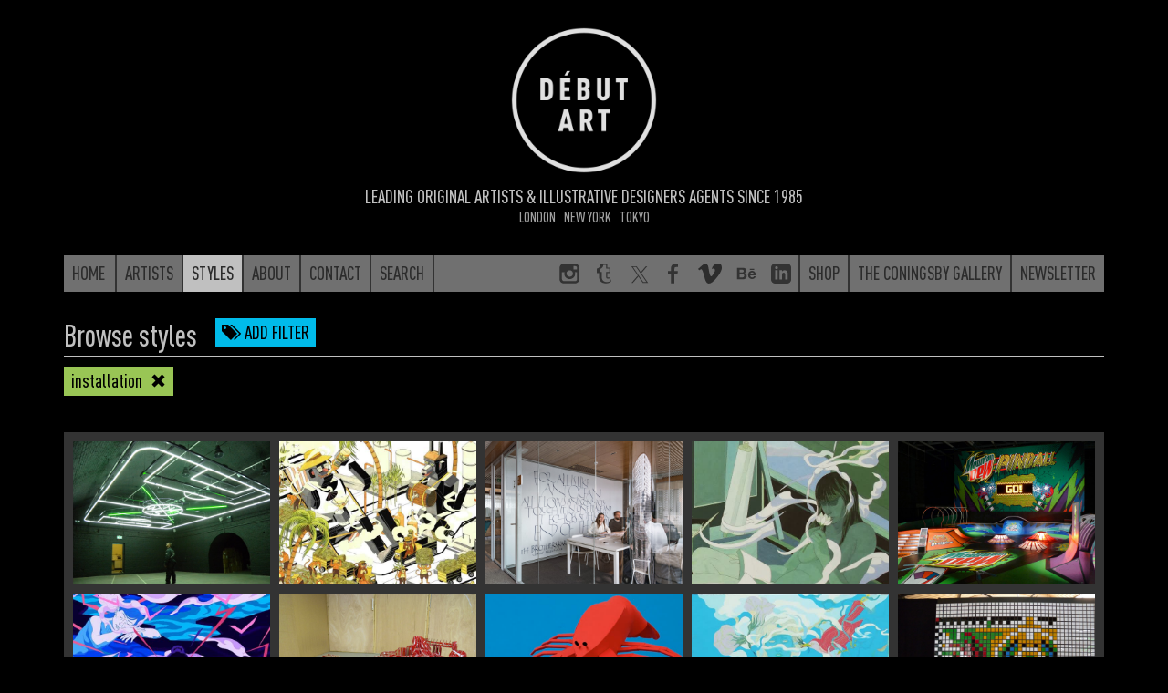

--- FILE ---
content_type: text/html; charset=UTF-8
request_url: https://debutart.com/styles/results/?tags=installation
body_size: 16261
content:
<!DOCTYPE html>
<html lang="en">
<head>
    <meta charset="utf-8">
    <meta http-equiv="X-UA-Compatible" content="IE=edge">
    <meta name="viewport" content="width=device-width, initial-scale=1.0, maximum-scale=1.0, user-scalable=no">
    <title>
        Results - Styles    </title>

    <link rel="icon" href="/favicon.ico?v=<div>
    Knowing is not enough; we must apply. Being willing is not enough; we must do. - Leonardo da Vinci
</div>"/>
    <meta name="description"
          content="Leading original artists &amp; illustrative designers agents since 1985"/>
    <link rel="canonical" href=""/>
    <meta property="og:locale" content="en_US"/>

            <meta property="og:title" content="Results - Styles - Debut Art"/>
        <meta property="og:description"
          content="Leading original artists &amp; illustrative designers agents since 1985"/>
    <meta property="og:url" content=""/>
    <meta property="og:site_name" content="Debut Art"/>
    <meta property="og:image" content="http://www.debutart.com/img/logo-black.png"/>
    <meta name="twitter:card" content="summary_large_image"/>
    <meta name="twitter:description"
          content="Leading original artists &amp; illustrative designers agents since 1985"/>
            <meta name="twitter:title" content="Results - Styles - Debut Art"/>
        <meta name="twitter:site" content="@debutart"/>
    <meta name="twitter:domain" content="Debut Art"/>
    <meta name="twitter:image:src" content="http://www.debutart.com/img/logo-black.png"/>
    <meta name="twitter:creator" content="@debutart"/>

    <!--[if lt IE 9]>
        <script src="js/html5shiv.min.js"></script>
        <script src="js/respond.min.js"></script>
    <![endif]-->

    <script>
        (function (i, s, o, g, r, a, m) {
            i['GoogleAnalyticsObject'] = r;
            i[r] = i[r] || function () {
                (i[r].q = i[r].q || []).push(arguments)
            }, i[r].l = 1 * new Date();
            a = s.createElement(o),
                m = s.getElementsByTagName(o)[0];
            a.async = 1;
            a.src = g;
            m.parentNode.insertBefore(a, m)
        })(window, document, 'script', 'https://www.google-analytics.com/analytics.js', 'ga');

        ga('create', 'UA-78544339-1', 'auto');
        ga('require', 'linkid');
        ga('send', 'pageview');

    </script>

    <script type="text/javascript" src="/js/68012a7.js?20251126093800"></script>

    <link href="https://debutart.com/css/dark.css?20251126093800" rel="stylesheet" id="style-theme" />

    
    <script>
        var colourThemes = [];
        colourThemes.push('https://debutart.com/css/light.css');
        colourThemes.push('https://debutart.com/css/dark.css?20251126093800');

        var currentTheme = 1; // default to dark theme
        var themeCache = null;
        var themeCache = Cookies.get('debutColourTheme');

        if (themeCache != undefined) {
            currentTheme = +themeCache;
        }
        $('#style-theme').attr('href', colourThemes[currentTheme]);
    </script>


</head>
<body>
    <svg style="display:none;">
    <defs>
        <g id="svg_facebook">
            <path
                d="M72.9,17.5l-9.2,0c-7.2,0-8.6,3.4-8.6,8.4V37h17.2l-2.2,17.4H55.1v44.5H37.2V54.4h-15V37h15V24.2 c0-14.8,9.1-22.9,22.3-22.9c6.3,0,11.8,0.5,13.4,0.7V17.5z"
            />
        </g>
        <g
            id="svg_twitter"
            transform="scale(2.2)"
        >
            <path
                d="M 5.9199219 6 L 20.582031 27.375 L 6.2304688 44 L 9.4101562 44 L 21.986328 29.421875 L 31.986328 44 L 44 44 L 28.681641 21.669922 L 42.199219 6 L 39.029297 6 L 27.275391 19.617188 L 17.933594 6 L 5.9199219 6 z M 9.7167969 8 L 16.880859 8 L 40.203125 42 L 33.039062 42 L 9.7167969 8 z"
            />
        </g>
        <g id="svg_instagram">
            <path
                d="M99,22c0-11.6-9.4-21-21-21H22C10.4,1,1,10.4,1,22v56c0,11.6,9.4,21,21,21h56c11.6,0,21-9.4,21-21V22z M71,13h8.2 c5.5,0,8.8,3.6,8.8,9.1V29H71V13z M38.5,40.6c2.9-4.1,7.7-6.8,13.1-6.8s10.2,2.7,13.1,6.8c1.9,2.6,3,5.8,3,9.2c0,8.8-7.2,16-16,16 c-8.8,0-16-7.2-16-16C35.6,46.4,36.7,43.2,38.5,40.6z M88,77.6c0,5.5-3.2,10.4-8.7,10.4H23.8C18.3,88,13,83.1,13,77.6V43h13.2 c-1.1,1-1.6,4.8-1.6,8c0,14.9,12.1,26.4,27,26.4c14.9,0,27-11.2,27-26.1c0-3.2-0.6-7.3-1.6-8.3H88V77.6z"
            />
        </g>
        <g id="svg_linkedin">
            <path
                id="Shape"
                d="M19,0 L5,0 C2.239,0 0,2.239 0,5 L0,19 C0,21.761 2.239,24 5,24 L19,24 C21.762,24 24,21.761 24,19 L24,5 C24,2.239 21.762,0 19,0 Z M8,19 L5,19 L5,8 L8,8 L8,19 Z M6.5,6.732 C5.534,6.732 4.75,5.942 4.75,4.968 C4.75,3.994 5.534,3.204 6.5,3.204 C7.466,3.204 8.25,3.994 8.25,4.968 C8.25,5.942 7.467,6.732 6.5,6.732 Z M20,19 L17,19 L17,13.396 C17,10.028 13,10.283 13,13.396 L13,19 L10,19 L10,8 L13,8 L13,9.765 C14.396,7.179 20,6.988 20,12.241 L20,19 Z"
            ></path>
        </g>
        <g id="svg_tumblr">
            <path
                d="M85.2,88.6l0.5-0.8l-6.5-18.5C79.2,69,79,69,79,69H66.4c-0.3,0-0.5,0.3-0.5,0c-0.3-0.5,0-1.6,0-2.4V47.3h16.3V20.1H65.9 v-19H36c-1.9,0-4.3,2.2-4.6,4.9c-1.4,11.1-6,15.5-15.8,18.8L14.5,25c-0.3,0.3-0.3,0.3-0.3,0.5v21.7c0,0.3,0.3,0,0.3,0h10.6v21.2 c0,19,12.1,30.5,36.3,30.5C74.2,98.9,82.2,92.7,85.2,88.6z M64.5,92.4H64c-19.6,0-25.3-14.7-25.3-23.4l-0.1-27.2 c-1.1,0-10.8,0-10.8,0l0-13.5c0-0.3,0.3-0.3,0.6-0.3C38.4,24.2,45,19.3,46.6,7.3c-0.3-0.8,0.3-0.8,0.3-0.8h13h0.5v19h16.3v16.3 H60.5v24.7c0,5.7,2.2,8.7,7.6,8.7c2.2,0,4.6-0.5,7.1-1.4c0.3,0,0.5,0,0.5,0.3l4.1,12v1.1C76.8,90.2,70.5,92.4,64.5,92.4z"
            />
        </g>
        <g id="svg_behance">
            <path
                d="M 1 6.75 L 1 25.25 L 9.9375 25.25 C 10.765625 25.25 16.46875 25.082031 16.46875 19.875 C 16.46875 16.621094 14.230469 15.515625 13.09375 15.1875 C 13.929688 14.792969 15.59375 13.855469 15.59375 11.34375 C 15.59375 9.945313 15.394531 6.75 9.6875 6.75 Z M 21.375 8.46875 L 21.375 10.15625 L 28.28125 10.15625 L 28.28125 8.46875 Z M 5.0625 9.90625 L 8.875 9.90625 C 9.234375 9.90625 11.65625 9.714844 11.65625 12.03125 C 11.65625 14.011719 9.90625 14.21875 9.1875 14.21875 L 5.0625 14.21875 Z M 25 11.6875 C 19.777344 11.6875 18.6875 16.222656 18.6875 18.1875 C 18.6875 24.019531 23.46875 24.6875 25 24.6875 C 29.128906 24.6875 30.300781 22.015625 30.78125 20.53125 L 27.78125 20.53125 C 27.664063 20.914063 26.789063 22.15625 25.125 22.15625 C 22.335938 22.15625 22.09375 19.976563 22.09375 19 L 30.96875 19 C 31.148438 15.625 29.671875 11.6875 25 11.6875 Z M 24.90625 14.21875 C 25.738281 14.21875 26.410156 14.460938 26.8125 14.90625 C 27.214844 15.355469 27.511719 16.011719 27.59375 16.875 L 22.09375 16.875 C 22.109375 16.636719 22.164063 16.363281 22.25 16.0625 C 22.335938 15.753906 22.46875 15.460938 22.6875 15.1875 C 22.90625 14.917969 23.210938 14.683594 23.5625 14.5 C 23.921875 14.3125 24.367188 14.21875 24.90625 14.21875 Z M 5.0625 17 L 9.46875 17 C 10.34375 17 12.40625 17.136719 12.40625 19.65625 C 12.40625 22.097656 9.808594 22.09375 9.40625 22.09375 L 5.0625 22.09375 Z"
            />
        </g>
        <g id="svg_vimeo">
            <g
                id="SVGRepo_bgCarrier"
                stroke-width="0"
            ></g>
            <g
                id="SVGRepo_tracerCarrier"
                stroke-linecap="round"
                stroke-linejoin="round"
            ></g>
            <g id="SVGRepo_iconCarrier">
                <g
                    id="Page-1"
                    stroke="none"
                    stroke-width="1"
                    fill="none"
                    fill-rule="evenodd"
                >
                    <g
                        id="Dribbble-Light-Preview"
                        transform="translate(-60.000000, -7560.000000)"
                        fill="currentColor"
                    >
                        <g
                            id="icons"
                            transform="translate(56.000000, 160.000000)"
                        >
                            <path
                                id="vimeo-[#144]"
                                d="M23.99,7403.93262 C23.9,7405.8454 22.541,7408.46538 19.911,7411.79058 C17.192,7415.26353 14.891,7417 13.009,7417 C11.843,7417 10.857,7415.94019 10.051,7413.82155 L8.437,7407.99457 C7.839,7405.87495 7.197,7404.81514 6.51,7404.81514 C6.36,7404.81514 5.837,7405.12441 4.941,7405.74296 L4,7404.55117 C4.986,7403.69722 5.957,7402.84326 6.913,7401.99029 C8.228,7400.87138 9.214,7400.28337 9.871,7400.22427 C11.425,7400.07751 12.381,7401.12156 12.74,7403.35839 C13.128,7405.77251 13.397,7407.2726 13.547,7407.8616 C13.995,7409.86303 14.488,7410.86374 15.026,7410.86374 C15.444,7410.86374 16.072,7410.21662 16.908,7408.92141 C17.745,7407.6262 18.193,7406.64026 18.253,7405.96359 C18.372,7404.84469 17.924,7404.28622 16.908,7404.28622 C16.43,7404.28622 15.937,7404.38865 15.429,7404.59451 C16.415,7401.44561 18.298,7399.91499 21.077,7400.00364 C23.138,7400.06274 24.11,7401.37174 23.99,7403.93262 L23.99,7403.93262 Z"
                            > </path>
                        </g>
                    </g>
                </g>
            </g>
        </g>
        <g id="svg_peel">
            <polygon
                class="st0"
                id="peel"
                points="0,0 100,100 0,100"
            />
        </g>
        <g id="svg_multiple">
            <path d="M60,60V0H0v60H60z M60,60 M10,50V10h40v40H10z" />
            <polygon points="70,20 80,20 80,80 20,80 20,70 70,70" />
            <polygon points="90,40 100,40 100,100 40,100 40,90 90,90" />
        </g>
    </defs>
</svg>

    <!-- <div class="warning-container">
        <div class="container">
            <div class="row">
                <div class="col-xs-12">
                    <div class="warning-text">
                        <p>We are having trouble connecting to our Image Asset Library, this should be resolved very soon. Until then Debut Art’s illustrators’ folios can be reviewed <a href="https://www.directoryofillustration.com/rep.aspx?RID=79">here</a> and <a href="https://www.workbook.com/portfolios/view/debut_art/section/all_artists">here</a></p>
                    </div>
                </div>
            </div>
        </div>
    </div> -->
    

    <div class="header-alt2">
        <a href="/" class="roundel-link">
            <div class="roundel"></div>
        </a>
        <div class="tagline">
            <strong>Leading original artists &amp; illustrative designers agents since 1985</strong><br>
            <span>
            <a href="">London</a>  &nbsp;             <a href="">New York</a>  &nbsp;             <a href="">Tokyo</a>             </div>
    </div>

    <div class="navband">
    <div class="container">
        <div>
    <!-- No surplus words or unnecessary actions. - Marcus Aurelius -->
</div>
        <nav class="navbar navbar-full navbar-alt2">
            <ul class="m-nav-left">
                <a class="nav-home" href="/">
                    <li class="roundel-small   search-collapse">
                        <div class="home-label">Home</div>
                        <div class="home-logo"></div>
                    </li>
                </a>
                <a class="hidden-xs search-collapse" href="https://debutart.com/artists">
                    <li class="">Artists</li>
                </a>
                <a class="hidden-xs search-collapse" href="https://debutart.com/styles">
                    <li class="n-current">Styles</li>
                </a>
                <a class="hidden-xs search-collapse" href="https://debutart.com/about">
                    <li class="">About</li>
                </a>
                <a class="hidden-xs search-collapse" href="https://debutart.com/contact">
                    <li class="">Contact</li>
                </a>
                <a class="hidden-xs search-collapse" id="fullbar-search" role="button">
                    <li class="">Search</li>
                </a>
                <li class="fullbar-search-off" id="fullbar-search-form">
                    <form action="/search/">
                        <input id="input-search-full" type="text" name="s" class="form-control" placeholder="Search">
                        <input type="submit" class="input-hidden">
                    </form>
                </li>
            </ul>

            <ul class="nav-right hidden-xs">
                <a href="https://www.instagram.com/_debutart/" class="hidden-sm" target="_blank">
                    <li class="navicon">
                        <svg viewBox="0 0 100 100">
                            <use xlink:href="#svg_instagram"></use>
                        </svg>
                    </li>
                </a>
                <a href="http://debutart.tumblr.com/" class="hidden-sm" target="_blank">
                    <li class="navicon">
                        <svg viewBox="0 0 100 100">
                            <use xlink:href="#svg_tumblr"></use>
                        </svg>
                    </li>
                </a>
                <a href="https://twitter.com/debutart" class="hidden-sm" target="_blank">
                    <li class="navicon">
                        <svg viewBox="0 0 100 100">
                            <use xlink:href="#svg_twitter"></use>
                        </svg>
                    </li>
                </a>
                <a href="http://www.facebook.com/pages/Debut-Art/121975914504230" class="hidden-sm" target="_blank">
                    <li class="navicon">
                        <svg viewBox="0 0 100 100">
                            <use xlink:href="#svg_facebook"></use>
                        </svg>
                    </li>
                </a>
                <a href="https://vimeo.com/debutart" class="hidden-sm" target="_blank">
                    <li class="navicon">
                        <svg viewBox="0 0 20 17">
                            <use xlink:href="#svg_vimeo"></use>
                        </svg>
                    </li>
                </a>
                <a href="https://www.behance.net/debutart" class="hidden-sm" target="_blank">
                    <li class="navicon">
                        <svg viewBox="0 0 32 32">
                            <use xlink:href="#svg_behance"></use>
                        </svg>
                    </li>
                </a>
                <a href="https://www.linkedin.com/company/debut-art" class="hidden-sm" target="_blank">
                    <li class="navicon">
                        <svg viewBox="0 0 24 24">
                            <use xlink:href="#svg_linkedin"></use>
                        </svg>
                    </li>
                </a>


                <a href="https://www.coningsbygallery.com/artist/debut-artists/artworks" target="_blank">
                    <li>Shop</li>
                </a>
                <a href="https://www.coningsbygallery.com/" target="_blank">
                    <li>The Coningsby Gallery</li>
                </a>
                <a href="https://debutart.com/newsletter">
                    <li>Newsletter</li>
                </a>
            </ul>

            <!-- mobile only nav buttons -->
            <ul class="nav-right hidden-sm hidden-md hidden-lg">
                <li id="navicon-search" class="navicon">
                    <button><span class="glyphicon glyphicon-search"></span></button>
                </li>
                <li id="navicon-hotdog" class="navicon">
                    <button><span class="glyphicon glyphicon-menu-hamburger"></span></button>
                </li>
            </ul>
        </nav>

        <!-- mobile only popout menu -->
        <div class="hidden-sm hidden-md hidden-lg" id="mobile-menu" style="display:none;">
            <a href="https://debutart.com/artists">Artists</a>
            <a href="https://debutart.com/styles">Styles</a>
            <a href="https://debutart.com/about">About</a>
            <a href="https://debutart.com/news">News</a>
            <a href="https://debutart.com/contact">Contact</a>
        </div>
    </div>
</div>

    <div class="container">
        
<div class="row">
    <div class="col-xs-12">
        <header class="filter-header noselect">
            <span class="h-title">Browse styles</span>
            <div class="filters">
                <a role="button" id="filter-button">
                    <div class="f-link">
                        <div><span class="glyphicon glyphicon-tags"></span></div>
                        <span id="filter-button-label">ADD FILTER</span>
                    </div>
                </a>
            </div>
            <div id="filter-drawer">
                <div class="large-tags drawer-contents">
                    <div id="tag-group-index">
                                                    <span id="button0" class="label" style="background-color:#d82980">advertising</span>
                                                    <span id="button1" class="label" style="background-color:#b74bc2">colour</span>
                                                    <span id="button2" class="label" style="background-color:#4dc188">corporate</span>
                                                    <span id="button3" class="label" style="background-color:#99c555">design</span>
                                                    <span id="button4" class="label" style="background-color:#c6ba31">editorial</span>
                                                    <span id="button5" class="label" style="background-color:#867eec">Featured</span>
                                                    <span id="button6" class="label" style="background-color:#88ff00">Global</span>
                                                    <span id="button7" class="label" style="background-color:#e97e5e">publishing</span>
                                                    <span id="button8" class="label" style="background-color:#469db1">subject</span>
                                                    <span id="button9" class="label" style="background-color:#5d65cf">techniques / style</span>
                                            </div>
                    <div id="tag-groups">
                                                <div id="group0" class="tag-group">
                            <div id="content0" class="tag-content">
                                <h3>advertising</h3>
                                                                                                            <span class="label" id="2" data-slug="posters" style="background-color:#d82980">posters</span>
                                                                                                                                                <span class="label" id="3" data-slug="animation" style="background-color:#d82980">animation</span>
                                                                                                                                                <span class="label" id="4" data-slug="advertising" style="background-color:#d82980">advertising</span>
                                                                                                                                                <span class="label" id="5" data-slug="characters" style="background-color:#d82980">characters</span>
                                                                                                                                                <span class="label" id="6" data-slug="games" style="background-color:#d82980">games</span>
                                                                                                                                                <span class="label" id="7" data-slug="mural" style="background-color:#d82980">mural</span>
                                                                                                                                                <span class="label" id="8" data-slug="medical" style="background-color:#d82980">medical</span>
                                                                                                                                                <span class="label" id="9" data-slug="movie-posters" style="background-color:#d82980">movie posters</span>
                                                                                                                                                <span class="label" id="10" data-slug="product" style="background-color:#d82980">product</span>
                                                                                                                                                <span class="label" id="11" data-slug="pharmaceutical" style="background-color:#d82980">pharmaceutical</span>
                                                                                                                                                <span class="label" id="12" data-slug="typographic" style="background-color:#d82980">typographic</span>
                                                                                                                                                <span class="label" id="13" data-slug="type-design" style="background-color:#d82980">type design</span>
                                                                                                                                                <span class="label" id="14" data-slug="youth" style="background-color:#d82980">youth</span>
                                                                                                                                                <span class="label" id="143" data-slug="charity" style="background-color:#d82980">charity</span>
                                                                                                                                                <span class="label" id="222" data-slug="storyboards" style="background-color:#d82980">storyboards</span>
                                                                                                                                                <span class="label" id="251" data-slug="set-building" style="background-color:#d82980">set building</span>
                                                                                                                                                <span class="label" id="290" data-slug="french-posters" style="background-color:#d82980">french posters</span>
                                                                                                                                                <span class="label" id="292" data-slug="italian-posters" style="background-color:#d82980">italian posters</span>
                                                                                                                                                <span class="label" id="308" data-slug="sequential" style="background-color:#d82980">sequential</span>
                                                                                                                                                <span class="label" id="317" data-slug="website" style="background-color:#d82980">website</span>
                                                                                                                                                <span class="label" id="327" data-slug="live-art" style="background-color:#d82980">live art</span>
                                                                                                                                                <span class="label" id="332" data-slug="collaboration" style="background-color:#d82980">collaboration</span>
                                                                                                                                                <span class="label" id="335" data-slug="alphabet" style="background-color:#d82980">alphabet</span>
                                                                                                                                                                                                                                                                                                                                                                                                                                                                                                    <span class="label" id="347" data-slug="stop-motion" style="background-color:#d82980">stop motion</span>
                                                                                                                                                                                                                                                                                                                                                                                                                                                                                                                                                                        <span class="label" id="365" data-slug="cel" style="background-color:#d82980">cel</span>
                                                                                                                                                                                                                                                                                        <span class="label" id="386" data-slug="gif" style="background-color:#d82980">gif</span>
                                                                                                                                                                    </div>
                        </div>
                                                <div id="group1" class="tag-group">
                            <div id="content1" class="tag-content">
                                <h3>colour</h3>
                                                                                                            <span class="label" id="115" data-slug="red" style="background-color:#b74bc2">red</span>
                                                                                                                                                <span class="label" id="116" data-slug="blue" style="background-color:#b74bc2">blue</span>
                                                                                                                                                <span class="label" id="117" data-slug="green" style="background-color:#b74bc2">green</span>
                                                                                                                                                <span class="label" id="118" data-slug="yellow" style="background-color:#b74bc2">yellow</span>
                                                                                                                                                <span class="label" id="119" data-slug="orange" style="background-color:#b74bc2">orange</span>
                                                                                                                                                <span class="label" id="120" data-slug="pink" style="background-color:#b74bc2">pink</span>
                                                                                                                                                <span class="label" id="121" data-slug="black" style="background-color:#b74bc2">black</span>
                                                                                                                                                <span class="label" id="122" data-slug="purple" style="background-color:#b74bc2">purple</span>
                                                                                                                                                <span class="label" id="123" data-slug="white" style="background-color:#b74bc2">white</span>
                                                                                                                                                <span class="label" id="157" data-slug="grey" style="background-color:#b74bc2">grey</span>
                                                                                                                                                <span class="label" id="158" data-slug="brown" style="background-color:#b74bc2">brown</span>
                                                                                                                                                <span class="label" id="209" data-slug="beige" style="background-color:#b74bc2">beige</span>
                                                                                                                                                <span class="label" id="216" data-slug="gold" style="background-color:#b74bc2">gold</span>
                                                                                                                                                                                                                    <span class="label" id="232" data-slug="turquoise" style="background-color:#b74bc2">turquoise</span>
                                                                                                </div>
                        </div>
                                                <div id="group2" class="tag-group">
                            <div id="content2" class="tag-content">
                                <h3>corporate</h3>
                                                                                                            <span class="label" id="80" data-slug="annual-report" style="background-color:#4dc188">annual report</span>
                                                                                                                                                <span class="label" id="81" data-slug="business" style="background-color:#4dc188">business</span>
                                                                                                                                                <span class="label" id="82" data-slug="charts" style="background-color:#4dc188">charts</span>
                                                                                                                                                <span class="label" id="83" data-slug="corporate" style="background-color:#4dc188">corporate</span>
                                                                                                                                                <span class="label" id="84" data-slug="financial" style="background-color:#4dc188">financial</span>
                                                                                                                                                <span class="label" id="85" data-slug="money" style="background-color:#4dc188">money</span>
                                                                                                                                                <span class="label" id="147" data-slug="decisions" style="background-color:#4dc188">decisions</span>
                                                                                                </div>
                        </div>
                                                <div id="group3" class="tag-group">
                            <div id="content3" class="tag-content">
                                <h3>design</h3>
                                                                                                            <span class="label" id="71" data-slug="diagrams" style="background-color:#99c555">diagrams</span>
                                                                                                                                                <span class="label" id="72" data-slug="icons" style="background-color:#99c555">icons</span>
                                                                                                                                                <span class="label" id="73" data-slug="installation" style="background-color:#99c555">installation</span>
                                                                                                                                                <span class="label" id="74" data-slug="infographic" style="background-color:#99c555">infographic</span>
                                                                                                                                                <span class="label" id="75" data-slug="logo" style="background-color:#99c555">logo</span>
                                                                                                                                                <span class="label" id="76" data-slug="lettering" style="background-color:#99c555">lettering</span>
                                                                                                                                                <span class="label" id="77" data-slug="pattern" style="background-color:#99c555">pattern</span>
                                                                                                                                                <span class="label" id="78" data-slug="packaging" style="background-color:#99c555">packaging</span>
                                                                                                                                                <span class="label" id="79" data-slug="toys" style="background-color:#99c555">toys</span>
                                                                                                                                                <span class="label" id="126" data-slug="conceptual" style="background-color:#99c555">conceptual</span>
                                                                                                                                                <span class="label" id="129" data-slug="maps" style="background-color:#99c555">maps</span>
                                                                                                                                                                                                                    <span class="label" id="140" data-slug="stamp" style="background-color:#99c555">stamp</span>
                                                                                                                                                <span class="label" id="148" data-slug="signs" style="background-color:#99c555">signs</span>
                                                                                                                                                <span class="label" id="166" data-slug="vinyl-toys" style="background-color:#99c555">vinyl toys</span>
                                                                                                                                                <span class="label" id="170" data-slug="repeat" style="background-color:#99c555">repeat</span>
                                                                                                                                                <span class="label" id="179" data-slug="customisation" style="background-color:#99c555">customisation</span>
                                                                                                                                                <span class="label" id="187" data-slug="letterpress" style="background-color:#99c555">letterpress</span>
                                                                                                                                                <span class="label" id="193" data-slug="invitation" style="background-color:#99c555">invitation</span>
                                                                                                                                                <span class="label" id="205" data-slug="symbols" style="background-color:#99c555">symbols</span>
                                                                                                                                                <span class="label" id="206" data-slug="constructivist" style="background-color:#99c555">constructivist</span>
                                                                                                                                                <span class="label" id="298" data-slug="wallpaper" style="background-color:#99c555">wallpaper</span>
                                                                                                                                                                                                                    <span class="label" id="309" data-slug="kinetic" style="background-color:#99c555">kinetic</span>
                                                                                                                                                <span class="label" id="312" data-slug="escher" style="background-color:#99c555">escher</span>
                                                                                                                                                <span class="label" id="313" data-slug="fashion-design" style="background-color:#99c555">fashion design</span>
                                                                                                                                                                                                                                                                                                                                                                                                                                                                                                    <span class="label" id="385" data-slug="t-shirt-design" style="background-color:#99c555">t-shirt design</span>
                                                                                                                                                                                                                                                                                                                                                                                </div>
                        </div>
                                                <div id="group4" class="tag-group">
                            <div id="content4" class="tag-content">
                                <h3>editorial</h3>
                                                                                                            <span class="label" id="86" data-slug="editorial" style="background-color:#c6ba31">editorial</span>
                                                                                                                                                <span class="label" id="87" data-slug="health" style="background-color:#c6ba31">health</span>
                                                                                                                                                <span class="label" id="88" data-slug="horoscope" style="background-color:#c6ba31">horoscope</span>
                                                                                                                                                <span class="label" id="233" data-slug="lifestyle" style="background-color:#c6ba31">lifestyle</span>
                                                                                                                                                <span class="label" id="287" data-slug="illustrative-journalism" style="background-color:#c6ba31">illustrative journalism</span>
                                                                                                                                                <span class="label" id="338" data-slug="magazine-cover" style="background-color:#c6ba31">magazine cover</span>
                                                                                                </div>
                        </div>
                                                <div id="group5" class="tag-group">
                            <div id="content5" class="tag-content">
                                <h3>Featured</h3>
                                                                                                            <span class="label" id="450" data-slug="Featured Editorial" style="background-color:#867eec">Featured Editorial</span>
                                                                                                                                                <span class="label" id="451" data-slug="Featured Advertising" style="background-color:#867eec">Featured Advertising</span>
                                                                                                                                                <span class="label" id="452" data-slug="Featured Book Publishing" style="background-color:#867eec">Featured Book Publishing</span>
                                                                                                </div>
                        </div>
                                                <div id="group6" class="tag-group">
                            <div id="content6" class="tag-content">
                                <h3>Global</h3>
                                                                                                            <span class="label" id="426" data-slug="illustration" style="background-color:#88ff00">Illustration</span>
                                                                                                                                                <span class="label" id="427" data-slug="motion" style="background-color:#88ff00">Motion</span>
                                                                                                                                                <span class="label" id="428" data-slug="design" style="background-color:#88ff00">Design</span>
                                                                                                                                                <span class="label" id="446" data-slug="Experiential" style="background-color:#88ff00">Experiential</span>
                                                                                                                                                <span class="label" id="447" data-slug="CHI" style="background-color:#88ff00">CGI</span>
                                                                                                                                                <span class="label" id="448" data-slug="Typography" style="background-color:#88ff00">Typography</span>
                                                                                                </div>
                        </div>
                                                <div id="group7" class="tag-group">
                            <div id="content7" class="tag-content">
                                <h3>publishing</h3>
                                                                                                            <span class="label" id="15" data-slug="book-jackets" style="background-color:#e97e5e">book jackets</span>
                                                                                                                                                <span class="label" id="16" data-slug="publishing" style="background-color:#e97e5e">publishing</span>
                                                                                                                                                <span class="label" id="17" data-slug="childrens-books" style="background-color:#e97e5e">childrens books</span>
                                                                                                                                                <span class="label" id="18" data-slug="educational" style="background-color:#e97e5e">educational</span>
                                                                                                                                                <span class="label" id="128" data-slug="adult-fiction" style="background-color:#e97e5e">adult fiction</span>
                                                                                                                                                <span class="label" id="169" data-slug="greetings-cards" style="background-color:#e97e5e">greetings cards</span>
                                                                                                                                                <span class="label" id="245" data-slug="marvel-dc" style="background-color:#e97e5e">marvel - dc</span>
                                                                                                                                                <span class="label" id="285" data-slug="non-fiction" style="background-color:#e97e5e">non fiction</span>
                                                                                                                                                <span class="label" id="329" data-slug="book-covers" style="background-color:#e97e5e">book covers</span>
                                                                                                                                                <span class="label" id="370" data-slug="pop-up" style="background-color:#e97e5e">pop-up</span>
                                                                                                                                                                                                                                        </div>
                        </div>
                                                <div id="group8" class="tag-group">
                            <div id="content8" class="tag-content">
                                <h3>subject</h3>
                                                                                                                                                                                <span class="label" id="90" data-slug="animals" style="background-color:#469db1">animals</span>
                                                                                                                                                <span class="label" id="91" data-slug="cityscapes" style="background-color:#469db1">cityscapes</span>
                                                                                                                                                <span class="label" id="92" data-slug="computers" style="background-color:#469db1">computers</span>
                                                                                                                                                <span class="label" id="93" data-slug="cars" style="background-color:#469db1">cars</span>
                                                                                                                                                <span class="label" id="94" data-slug="fashion" style="background-color:#469db1">fashion</span>
                                                                                                                                                <span class="label" id="95" data-slug="food-drink" style="background-color:#469db1">food &amp; drink</span>
                                                                                                                                                <span class="label" id="96" data-slug="globes" style="background-color:#469db1">globes</span>
                                                                                                                                                <span class="label" id="97" data-slug="history" style="background-color:#469db1">history</span>
                                                                                                                                                <span class="label" id="98" data-slug="hair" style="background-color:#469db1">hair</span>
                                                                                                                                                <span class="label" id="99" data-slug="landscape" style="background-color:#469db1">landscape</span>
                                                                                                                                                <span class="label" id="100" data-slug="music" style="background-color:#469db1">music</span>
                                                                                                                                                <span class="label" id="101" data-slug="people" style="background-color:#469db1">people</span>
                                                                                                                                                <span class="label" id="102" data-slug="political" style="background-color:#469db1">political</span>
                                                                                                                                                <span class="label" id="103" data-slug="portrait" style="background-color:#469db1">portrait</span>
                                                                                                                                                <span class="label" id="104" data-slug="romance" style="background-color:#469db1">romance</span>
                                                                                                                                                <span class="label" id="105" data-slug="robots" style="background-color:#469db1">robots</span>
                                                                                                                                                <span class="label" id="106" data-slug="sex" style="background-color:#469db1">sex</span>
                                                                                                                                                <span class="label" id="107" data-slug="science" style="background-color:#469db1">science</span>
                                                                                                                                                <span class="label" id="108" data-slug="still-life" style="background-color:#469db1">still life</span>
                                                                                                                                                <span class="label" id="109" data-slug="sport" style="background-color:#469db1">sport</span>
                                                                                                                                                <span class="label" id="110" data-slug="skies" style="background-color:#469db1">skies</span>
                                                                                                                                                <span class="label" id="111" data-slug="technology" style="background-color:#469db1">technology</span>
                                                                                                                                                <span class="label" id="112" data-slug="transport" style="background-color:#469db1">transport</span>
                                                                                                                                                <span class="label" id="113" data-slug="travel" style="background-color:#469db1">travel</span>
                                                                                                                                                <span class="label" id="114" data-slug="water" style="background-color:#469db1">water</span>
                                                                                                                                                <span class="label" id="127" data-slug="faces" style="background-color:#469db1">faces</span>
                                                                                                                                                <span class="label" id="132" data-slug="machinery" style="background-color:#469db1">machinery</span>
                                                                                                                                                <span class="label" id="133" data-slug="buildings" style="background-color:#469db1">buildings</span>
                                                                                                                                                <span class="label" id="134" data-slug="plastics" style="background-color:#469db1">plastics</span>
                                                                                                                                                <span class="label" id="135" data-slug="metals" style="background-color:#469db1">metals</span>
                                                                                                                                                <span class="label" id="137" data-slug="sound" style="background-color:#469db1">sound</span>
                                                                                                                                                <span class="label" id="138" data-slug="telecommunications" style="background-color:#469db1">telecommunications</span>
                                                                                                                                                <span class="label" id="141" data-slug="books" style="background-color:#469db1">books</span>
                                                                                                                                                <span class="label" id="142" data-slug="rainbow" style="background-color:#469db1">rainbow</span>
                                                                                                                                                <span class="label" id="144" data-slug="numbers" style="background-color:#469db1">numbers</span>
                                                                                                                                                <span class="label" id="145" data-slug="places" style="background-color:#469db1">places</span>
                                                                                                                                                <span class="label" id="149" data-slug="fireworks" style="background-color:#469db1">fireworks</span>
                                                                                                                                                <span class="label" id="150" data-slug="neon" style="background-color:#469db1">neon</span>
                                                                                                                                                <span class="label" id="151" data-slug="nature" style="background-color:#469db1">nature</span>
                                                                                                                                                <span class="label" id="152" data-slug="relationships" style="background-color:#469db1">relationships</span>
                                                                                                                                                <span class="label" id="153" data-slug="plants" style="background-color:#469db1">plants</span>
                                                                                                                                                <span class="label" id="154" data-slug="mountains" style="background-color:#469db1">mountains</span>
                                                                                                                                                <span class="label" id="155" data-slug="crowds" style="background-color:#469db1">crowds</span>
                                                                                                                                                <span class="label" id="160" data-slug="hands" style="background-color:#469db1">hands</span>
                                                                                                                                                <span class="label" id="162" data-slug="interiors" style="background-color:#469db1">interiors</span>
                                                                                                                                                <span class="label" id="167" data-slug="x-ray" style="background-color:#469db1">x-ray</span>
                                                                                                                                                <span class="label" id="168" data-slug="skeleton" style="background-color:#469db1">skeleton</span>
                                                                                                                                                <span class="label" id="171" data-slug="dreams" style="background-color:#469db1">dreams</span>
                                                                                                                                                <span class="label" id="175" data-slug="celebrity" style="background-color:#469db1">celebrity</span>
                                                                                                                                                <span class="label" id="178" data-slug="trees" style="background-color:#469db1">trees</span>
                                                                                                                                                <span class="label" id="180" data-slug="landmark" style="background-color:#469db1">landmark</span>
                                                                                                                                                <span class="label" id="181" data-slug="space" style="background-color:#469db1">space</span>
                                                                                                                                                <span class="label" id="182" data-slug="feet" style="background-color:#469db1">feet</span>
                                                                                                                                                <span class="label" id="185" data-slug="flags" style="background-color:#469db1">flags</span>
                                                                                                                                                <span class="label" id="186" data-slug="fantasy" style="background-color:#469db1">fantasy</span>
                                                                                                                                                <span class="label" id="188" data-slug="time" style="background-color:#469db1">time</span>
                                                                                                                                                <span class="label" id="189" data-slug="furniture" style="background-color:#469db1">furniture</span>
                                                                                                                                                <span class="label" id="190" data-slug="theatre" style="background-color:#469db1">theatre</span>
                                                                                                                                                <span class="label" id="191" data-slug="love" style="background-color:#469db1">love</span>
                                                                                                                                                <span class="label" id="194" data-slug="film" style="background-color:#469db1">film</span>
                                                                                                                                                <span class="label" id="196" data-slug="magic" style="background-color:#469db1">magic</span>
                                                                                                                                                <span class="label" id="200" data-slug="men" style="background-color:#469db1">men</span>
                                                                                                                                                <span class="label" id="201" data-slug="women" style="background-color:#469db1">women</span>
                                                                                                                                                <span class="label" id="202" data-slug="lips" style="background-color:#469db1">lips</span>
                                                                                                                                                <span class="label" id="203" data-slug="floral" style="background-color:#469db1">floral</span>
                                                                                                                                                <span class="label" id="204" data-slug="environment" style="background-color:#469db1">environment</span>
                                                                                                                                                <span class="label" id="207" data-slug="eyes" style="background-color:#469db1">eyes</span>
                                                                                                                                                <span class="label" id="210" data-slug="fur" style="background-color:#469db1">fur</span>
                                                                                                                                                <span class="label" id="211" data-slug="smoke" style="background-color:#469db1">smoke</span>
                                                                                                                                                <span class="label" id="212" data-slug="jigsaw" style="background-color:#469db1">jigsaw</span>
                                                                                                                                                <span class="label" id="213" data-slug="glass" style="background-color:#469db1">glass</span>
                                                                                                                                                <span class="label" id="215" data-slug="fire" style="background-color:#469db1">fire</span>
                                                                                                                                                <span class="label" id="219" data-slug="ice" style="background-color:#469db1">ice</span>
                                                                                                                                                <span class="label" id="220" data-slug="diamonds" style="background-color:#469db1">diamonds</span>
                                                                                                                                                <span class="label" id="223" data-slug="industrial" style="background-color:#469db1">industrial</span>
                                                                                                                                                <span class="label" id="224" data-slug="seasonal" style="background-color:#469db1">seasonal</span>
                                                                                                                                                <span class="label" id="225" data-slug="jewellery" style="background-color:#469db1">jewellery</span>
                                                                                                                                                <span class="label" id="226" data-slug="liquid" style="background-color:#469db1">liquid</span>
                                                                                                                                                <span class="label" id="231" data-slug="children" style="background-color:#469db1">children</span>
                                                                                                                                                <span class="label" id="234" data-slug="wood" style="background-color:#469db1">wood</span>
                                                                                                                                                <span class="label" id="238" data-slug="explosion" style="background-color:#469db1">explosion</span>
                                                                                                                                                <span class="label" id="239" data-slug="summer" style="background-color:#469db1">summer</span>
                                                                                                                                                <span class="label" id="241" data-slug="crest" style="background-color:#469db1">crest</span>
                                                                                                                                                <span class="label" id="247" data-slug="family" style="background-color:#469db1">family</span>
                                                                                                                                                <span class="label" id="255" data-slug="energy" style="background-color:#469db1">energy</span>
                                                                                                                                                <span class="label" id="257" data-slug="tattoo" style="background-color:#469db1">tattoo</span>
                                                                                                                                                <span class="label" id="258" data-slug="shopping" style="background-color:#469db1">shopping</span>
                                                                                                                                                <span class="label" id="259" data-slug="boats" style="background-color:#469db1">boats</span>
                                                                                                                                                <span class="label" id="260" data-slug="crime" style="background-color:#469db1">crime</span>
                                                                                                                                                <span class="label" id="263" data-slug="airplanes" style="background-color:#469db1">airplanes</span>
                                                                                                                                                <span class="label" id="264" data-slug="bicycle" style="background-color:#469db1">bicycle</span>
                                                                                                                                                <span class="label" id="265" data-slug="birds" style="background-color:#469db1">birds</span>
                                                                                                                                                <span class="label" id="267" data-slug="religion" style="background-color:#469db1">religion</span>
                                                                                                                                                <span class="label" id="268" data-slug="clouds" style="background-color:#469db1">clouds</span>
                                                                                                                                                <span class="label" id="269" data-slug="seascape" style="background-color:#469db1">seascape</span>
                                                                                                                                                <span class="label" id="276" data-slug="wings" style="background-color:#469db1">wings</span>
                                                                                                                                                <span class="label" id="283" data-slug="military" style="background-color:#469db1">military</span>
                                                                                                                                                <span class="label" id="302" data-slug="body" style="background-color:#469db1">body</span>
                                                                                                                                                <span class="label" id="303" data-slug="death" style="background-color:#469db1">death</span>
                                                                                                                                                <span class="label" id="305" data-slug="weather" style="background-color:#469db1">weather</span>
                                                                                                                                                <span class="label" id="307" data-slug="maze" style="background-color:#469db1">maze</span>
                                                                                                                                                <span class="label" id="311" data-slug="horses" style="background-color:#469db1">horses</span>
                                                                                                                                                <span class="label" id="315" data-slug="hearts" style="background-color:#469db1">hearts</span>
                                                                                                                                                <span class="label" id="316" data-slug="shoes" style="background-color:#469db1">shoes</span>
                                                                                                                                                <span class="label" id="319" data-slug="helicopter" style="background-color:#469db1">helicopter</span>
                                                                                                                                                <span class="label" id="320" data-slug="bubbles" style="background-color:#469db1">bubbles</span>
                                                                                                                                                <span class="label" id="321" data-slug="halloween" style="background-color:#469db1">halloween</span>
                                                                                                                                                                                                                    <span class="label" id="324" data-slug="motorbike" style="background-color:#469db1">motorbike</span>
                                                                                                                                                <span class="label" id="325" data-slug="dinosaurs" style="background-color:#469db1">dinosaurs</span>
                                                                                                                                                                                                                    <span class="label" id="333" data-slug="insects" style="background-color:#469db1">insects</span>
                                                                                                                                                                                                                                                                                                                                                            <span class="label" id="357" data-slug="atoms" style="background-color:#469db1">atoms</span>
                                                                                                                                                <span class="label" id="361" data-slug="christmas" style="background-color:#469db1">christmas</span>
                                                                                                                                                                                                                                                                                        <span class="label" id="369" data-slug="trophy" style="background-color:#469db1">trophy</span>
                                                                                                                                                                                                                                                                                                                                                                                                                                                                                                                                                                                                                                                                                                                                                                                                                                                                                                                                                                                                                                                                                                                                                                                                                                                                                                                                                                                                                                                                                                                                                                                                                                                                                                                                                                                                                                                                                                                                                                                                                                                                                                                                                                                                                                                                                                                                                                                                                                                                                                                                                                                                                                                                                                                                                                                                                                        <span class="label" id="434" data-slug="earth" style="background-color:#469db1">Earth</span>
                                                                                                                                                <span class="label" id="435" data-slug="snow" style="background-color:#469db1">snow</span>
                                                                                                                                                <span class="label" id="436" data-slug="road" style="background-color:#469db1">road</span>
                                                                                                                                                <span class="label" id="437" data-slug="london" style="background-color:#469db1">London</span>
                                                                                                                                                <span class="label" id="438" data-slug="city" style="background-color:#469db1">City</span>
                                                                                                                                                <span class="label" id="439" data-slug="gaming" style="background-color:#469db1">gaming</span>
                                                                                                                                                                                                                    <span class="label" id="441" data-slug="ai" style="background-color:#469db1">AI</span>
                                                                                                                                                                                                                    <span class="label" id="443" data-slug="cyber-warfare" style="background-color:#469db1">Cyber warfare</span>
                                                                                                                                                                                                                                                                                                                                                            <span class="label" id="453" data-slug="skull" style="background-color:#469db1">skull</span>
                                                                                                                                                <span class="label" id="454" data-slug="teeth" style="background-color:#469db1">teeth</span>
                                                                                                </div>
                        </div>
                                                <div id="group9" class="tag-group">
                            <div id="content9" class="tag-content">
                                <h3>techniques / style</h3>
                                                                                                            <span class="label" id="20" data-slug="3d-rendering" style="background-color:#5d65cf">3d rendering</span>
                                                                                                                                                <span class="label" id="21" data-slug="20-s" style="background-color:#5d65cf">20&#039;s</span>
                                                                                                                                                <span class="label" id="22" data-slug="30-s" style="background-color:#5d65cf">30&#039;s</span>
                                                                                                                                                <span class="label" id="23" data-slug="40-s" style="background-color:#5d65cf">40&#039;s</span>
                                                                                                                                                <span class="label" id="24" data-slug="50-s" style="background-color:#5d65cf">50&#039;s</span>
                                                                                                                                                <span class="label" id="25" data-slug="60-s" style="background-color:#5d65cf">60&#039;s</span>
                                                                                                                                                <span class="label" id="26" data-slug="70-s" style="background-color:#5d65cf">70&#039;s</span>
                                                                                                                                                <span class="label" id="27" data-slug="80-s" style="background-color:#5d65cf">80&#039;s</span>
                                                                                                                                                <span class="label" id="28" data-slug="architectural" style="background-color:#5d65cf">architectural</span>
                                                                                                                                                <span class="label" id="29" data-slug="art-deco" style="background-color:#5d65cf">art deco</span>
                                                                                                                                                <span class="label" id="30" data-slug="abstract" style="background-color:#5d65cf">abstract</span>
                                                                                                                                                <span class="label" id="31" data-slug="airbrush" style="background-color:#5d65cf">airbrush</span>
                                                                                                                                                <span class="label" id="32" data-slug="caricature" style="background-color:#5d65cf">caricature</span>
                                                                                                                                                <span class="label" id="33" data-slug="cross-hatching" style="background-color:#5d65cf">cross hatching</span>
                                                                                                                                                <span class="label" id="34" data-slug="cartoon" style="background-color:#5d65cf">cartoon</span>
                                                                                                                                                <span class="label" id="35" data-slug="comic-book-art" style="background-color:#5d65cf">comic book art</span>
                                                                                                                                                <span class="label" id="37" data-slug="cgi 3D" style="background-color:#5d65cf">cgi 3D</span>
                                                                                                                                                <span class="label" id="38" data-slug="collage" style="background-color:#5d65cf">collage</span>
                                                                                                                                                <span class="label" id="39" data-slug="decorative" style="background-color:#5d65cf">decorative</span>
                                                                                                                                                <span class="label" id="40" data-slug="digital" style="background-color:#5d65cf">digital</span>
                                                                                                                                                <span class="label" id="41" data-slug="flat-tone" style="background-color:#5d65cf">flat tone</span>
                                                                                                                                                <span class="label" id="42" data-slug="futuristic" style="background-color:#5d65cf">futuristic</span>
                                                                                                                                                <span class="label" id="44" data-slug="graphic" style="background-color:#5d65cf">graphic</span>
                                                                                                                                                <span class="label" id="45" data-slug="hand-drawn" style="background-color:#5d65cf">hand drawn</span>
                                                                                                                                                <span class="label" id="46" data-slug="humourous" style="background-color:#5d65cf">humourous</span>
                                                                                                                                                <span class="label" id="47" data-slug="line" style="background-color:#5d65cf">line</span>
                                                                                                                                                <span class="label" id="48" data-slug="magic-marker" style="background-color:#5d65cf">magic marker</span>
                                                                                                                                                <span class="label" id="49" data-slug="mixed-media" style="background-color:#5d65cf">mixed media</span>
                                                                                                                                                                                                                                                                                        <span class="label" id="52" data-slug="painterly" style="background-color:#5d65cf">painterly</span>
                                                                                                                                                <span class="label" id="53" data-slug="pastel" style="background-color:#5d65cf">pastel</span>
                                                                                                                                                <span class="label" id="54" data-slug="pastiche" style="background-color:#5d65cf">pastiche</span>
                                                                                                                                                <span class="label" id="55" data-slug="photo-illustration" style="background-color:#5d65cf">photo illustration</span>
                                                                                                                                                <span class="label" id="56" data-slug="photographic" style="background-color:#5d65cf">photographic</span>
                                                                                                                                                <span class="label" id="57" data-slug="pen-ink" style="background-color:#5d65cf">pen &amp; ink</span>
                                                                                                                                                <span class="label" id="58" data-slug="pencil" style="background-color:#5d65cf">pencil</span>
                                                                                                                                                <span class="label" id="59" data-slug="pop" style="background-color:#5d65cf">pop</span>
                                                                                                                                                <span class="label" id="60" data-slug="realism" style="background-color:#5d65cf">realism</span>
                                                                                                                                                <span class="label" id="61" data-slug="retro" style="background-color:#5d65cf">retro</span>
                                                                                                                                                <span class="label" id="62" data-slug="sci-fi" style="background-color:#5d65cf">sci-fi</span>
                                                                                                                                                <span class="label" id="63" data-slug="silhouettes" style="background-color:#5d65cf">silhouettes</span>
                                                                                                                                                <span class="label" id="65" data-slug="texture" style="background-color:#5d65cf">texture</span>
                                                                                                                                                <span class="label" id="66" data-slug="technical" style="background-color:#5d65cf">technical</span>
                                                                                                                                                <span class="label" id="67" data-slug="traditional" style="background-color:#5d65cf">traditional</span>
                                                                                                                                                <span class="label" id="68" data-slug="woodcut" style="background-color:#5d65cf">woodcut</span>
                                                                                                                                                <span class="label" id="69" data-slug="watercolour" style="background-color:#5d65cf">watercolour</span>
                                                                                                                                                <span class="label" id="124" data-slug="optical-illusion" style="background-color:#5d65cf">optical illusion</span>
                                                                                                                                                <span class="label" id="125" data-slug="tribal" style="background-color:#5d65cf">tribal</span>
                                                                                                                                                <span class="label" id="130" data-slug="calligraphy" style="background-color:#5d65cf">calligraphy</span>
                                                                                                                                                <span class="label" id="131" data-slug="handwriting" style="background-color:#5d65cf">handwriting</span>
                                                                                                                                                <span class="label" id="136" data-slug="knitted" style="background-color:#5d65cf">knitted</span>
                                                                                                                                                <span class="label" id="146" data-slug="outline" style="background-color:#5d65cf">outline</span>
                                                                                                                                                <span class="label" id="159" data-slug="isometric" style="background-color:#5d65cf">isometric</span>
                                                                                                                                                <span class="label" id="161" data-slug="comic-strip" style="background-color:#5d65cf">comic strip</span>
                                                                                                                                                <span class="label" id="163" data-slug="japanese" style="background-color:#5d65cf">japanese</span>
                                                                                                                                                <span class="label" id="172" data-slug="likeness" style="background-color:#5d65cf">likeness</span>
                                                                                                                                                <span class="label" id="176" data-slug="anime" style="background-color:#5d65cf">anime</span>
                                                                                                                                                <span class="label" id="177" data-slug="manga" style="background-color:#5d65cf">manga</span>
                                                                                                                                                <span class="label" id="183" data-slug="inks" style="background-color:#5d65cf">inks</span>
                                                                                                                                                <span class="label" id="184" data-slug="photocopy" style="background-color:#5d65cf">photocopy</span>
                                                                                                                                                <span class="label" id="195" data-slug="psychedelic" style="background-color:#5d65cf">psychedelic</span>
                                                                                                                                                <span class="label" id="197" data-slug="papercut" style="background-color:#5d65cf">papercut</span>
                                                                                                                                                <span class="label" id="198" data-slug="hand-made" style="background-color:#5d65cf">hand made</span>
                                                                                                                                                <span class="label" id="199" data-slug="photo-real" style="background-color:#5d65cf">photo real</span>
                                                                                                                                                <span class="label" id="208" data-slug="half-tone" style="background-color:#5d65cf">half tone</span>
                                                                                                                                                <span class="label" id="214" data-slug="retouching" style="background-color:#5d65cf">retouching</span>
                                                                                                                                                <span class="label" id="221" data-slug="exploded-diagram" style="background-color:#5d65cf">exploded diagram</span>
                                                                                                                                                <span class="label" id="227" data-slug="faux-3d" style="background-color:#5d65cf">faux 3d</span>
                                                                                                                                                <span class="label" id="228" data-slug="loose" style="background-color:#5d65cf">loose</span>
                                                                                                                                                <span class="label" id="229" data-slug="contemporary" style="background-color:#5d65cf">contemporary</span>
                                                                                                                                                <span class="label" id="230" data-slug="surreal" style="background-color:#5d65cf">surreal</span>
                                                                                                                                                <span class="label" id="235" data-slug="blueprint" style="background-color:#5d65cf">blueprint</span>
                                                                                                                                                <span class="label" id="236" data-slug="ethnic" style="background-color:#5d65cf">ethnic</span>
                                                                                                                                                <span class="label" id="237" data-slug="printmaking" style="background-color:#5d65cf">printmaking</span>
                                                                                                                                                <span class="label" id="240" data-slug="computer-games" style="background-color:#5d65cf">computer games</span>
                                                                                                                                                <span class="label" id="242" data-slug="contrast" style="background-color:#5d65cf">contrast</span>
                                                                                                                                                <span class="label" id="243" data-slug="cross-section" style="background-color:#5d65cf">cross section</span>
                                                                                                                                                <span class="label" id="244" data-slug="embroidery" style="background-color:#5d65cf">embroidery</span>
                                                                                                                                                <span class="label" id="246" data-slug="oriental" style="background-color:#5d65cf">oriental</span>
                                                                                                                                                <span class="label" id="248" data-slug="etching" style="background-color:#5d65cf">etching</span>
                                                                                                                                                <span class="label" id="249" data-slug="lino-cut" style="background-color:#5d65cf">lino cut</span>
                                                                                                                                                <span class="label" id="250" data-slug="vector" style="background-color:#5d65cf">vector</span>
                                                                                                                                                <span class="label" id="252" data-slug="sculpture" style="background-color:#5d65cf">sculpture</span>
                                                                                                                                                <span class="label" id="253" data-slug="crayon" style="background-color:#5d65cf">crayon</span>
                                                                                                                                                <span class="label" id="254" data-slug="art-nouveau" style="background-color:#5d65cf">art nouveau</span>
                                                                                                                                                <span class="label" id="256" data-slug="pixel" style="background-color:#5d65cf">pixel</span>
                                                                                                                                                <span class="label" id="262" data-slug="biro" style="background-color:#5d65cf">biro</span>
                                                                                                                                                <span class="label" id="277" data-slug="figurative" style="background-color:#5d65cf">figurative</span>
                                                                                                                                                <span class="label" id="281" data-slug="rorschach" style="background-color:#5d65cf">rorschach</span>
                                                                                                                                                                                                                    <span class="label" id="288" data-slug="graffiti" style="background-color:#5d65cf">graffiti</span>
                                                                                                                                                <span class="label" id="289" data-slug="montage" style="background-color:#5d65cf">montage</span>
                                                                                                                                                <span class="label" id="291" data-slug="russian" style="background-color:#5d65cf">russian</span>
                                                                                                                                                <span class="label" id="293" data-slug="da-vinci" style="background-color:#5d65cf">da vinci</span>
                                                                                                                                                                                                                    <span class="label" id="296" data-slug="19th-century" style="background-color:#5d65cf">19th century</span>
                                                                                                                                                <span class="label" id="297" data-slug="doodle" style="background-color:#5d65cf">doodle</span>
                                                                                                                                                                                                                    <span class="label" id="301" data-slug="victoriana" style="background-color:#5d65cf">victoriana</span>
                                                                                                                                                <span class="label" id="304" data-slug="wood-carving" style="background-color:#5d65cf">wood carving</span>
                                                                                                                                                <span class="label" id="310" data-slug="felt-tip" style="background-color:#5d65cf">felt tip</span>
                                                                                                                                                <span class="label" id="314" data-slug="botanical" style="background-color:#5d65cf">botanical</span>
                                                                                                                                                <span class="label" id="318" data-slug="street" style="background-color:#5d65cf">street</span>
                                                                                                                                                <span class="label" id="322" data-slug="stencil" style="background-color:#5d65cf">stencil</span>
                                                                                                                                                <span class="label" id="326" data-slug="model-making" style="background-color:#5d65cf">model making</span>
                                                                                                                                                <span class="label" id="328" data-slug="organic" style="background-color:#5d65cf">organic</span>
                                                                                                                                                                                                                    <span class="label" id="334" data-slug="coloured-pencil" style="background-color:#5d65cf">coloured pencil</span>
                                                                                                                                                <span class="label" id="352" data-slug="chalk" style="background-color:#5d65cf">chalk</span>
                                                                                                                                                <span class="label" id="353" data-slug="stained-glass" style="background-color:#5d65cf">stained glass</span>
                                                                                                                                                                                                                    <span class="label" id="358" data-slug="anthrpomorphic" style="background-color:#5d65cf">anthrpomorphic</span>
                                                                                                                                                <span class="label" id="359" data-slug="iphone-painting" style="background-color:#5d65cf">iphone painting</span>
                                                                                                                                                <span class="label" id="362" data-slug="pin-up" style="background-color:#5d65cf">pin up</span>
                                                                                                                                                                                                                                                                                                                                                                                                                                                                                                    <span class="label" id="377" data-slug="paper-engineering" style="background-color:#5d65cf">paper engineering</span>
                                                                                                                                                                                                                                                                                                                                                                                </div>
                        </div>
                                            </div>
                </div>
            </div>
        </header>
    </div>
</div>

<div class="row">
    <div class="col-xs-12">
        <div class="filters tag-list" id="chosen-tags">
            <!-- selected tags go here -->
        </div>
        <div id="results" class="search-block fading">
                            <a href="https://debutart.com/artist/the-wilson-brothers/nike-nsw-raise-your-game">
                    <div class="thumb thumb-project search-thumb">
                        <img class="" alt="Raise Your Game ceiling" src="https://debutart-static-v1.s3.eu-west-1.amazonaws.com/projectitem/3/6/bf6af581ca502acf2fe810e3e58096f1/24763_medium-retina.jpg?2016-04-2021:53:54" loading="lazy">
                        <div>
                            <p>Nike / NSW - Raise your Game</p>
                        </div>
                    </div>
                </a>
                            <a href="https://debutart.com/artist/jon-fox/rum-harvest">
                    <div class="thumb thumb-project search-thumb">
                        <img class="" alt="Jon Fox - Personal Piece - Rhum Harvest - Ink and Coloured Pencil on paper - 120x168cm.jpg" src="https://debutart-static-v1.s3.eu-west-1.amazonaws.com/projectitem/2/8/d7531854f18e41580fc273cfcb1eb897/80182_medium-retina.jpg?2022-02-1417:16:48" loading="lazy">
                        <div>
                            <p>Rum Harvest</p>
                        </div>
                    </div>
                </a>
                            <a href="https://debutart.com/artist/oriol-miro/mural">
                    <div class="thumb thumb-project search-thumb">
                        <img class="" alt="02.jpg" src="https://debutart-static-v1.s3.eu-west-1.amazonaws.com/projectitem/7/9/71f0bb50fff98e75c6fe93277c846e80/45897_medium-retina.jpg?2017-08-0214:00:51" loading="lazy">
                        <div>
                            <p>Mural</p>
                        </div>
                    </div>
                </a>
                            <a href="https://debutart.com/artist/jon-fox/sea-breeze-2-private-commission">
                    <div class="thumb thumb-project search-thumb">
                        <img class="" alt="Jon Fox - Sea Breeze - detail-2.jpg" src="https://debutart-static-v1.s3.eu-west-1.amazonaws.com/projectitem/2/4/a5c4e7d0fc3e070dc9f81514fa31392a/83942_medium-retina.jpg?2022-11-2514:43:42" loading="lazy">
                        <div>
                            <p>Sea Breeze 2 / Private Commission</p>
                        </div>
                    </div>
                </a>
                            <a href="https://debutart.com/artist/mark-ward/mountain-dew-4">
                    <div class="thumb thumb-project search-thumb">
                        <img class="" alt="Mountain Dew" src="https://debutart-static-v1.s3.eu-west-1.amazonaws.com/projectitem/6/6/caa3560b4ed49b081c7613d6eeb2b4f4/13366_medium-retina.jpg?2016-03-2212:44:35" loading="lazy">
                        <div>
                            <p>Mountain Dew 4</p>
                        </div>
                    </div>
                </a>
                            <a href="https://debutart.com/artist/jon-fox/triptych-slightly-subversive-record-labels">
                    <div class="thumb thumb-project search-thumb">
                        <img class="" alt="Jon Fox - Artwork for Slightly Subversive Record Labels - Digital Piece - Triptych.jpg" src="https://debutart-static-v1.s3.eu-west-1.amazonaws.com/projectitem/5/7/77de012c58ae369aa4a368c8cd9387c0/80175_medium-retina.jpg?2022-02-1417:20:20" loading="lazy">
                        <div>
                            <p>Triptych / Slightly Subversive Record Labels</p>
                        </div>
                    </div>
                </a>
                            <a href="https://debutart.com/artist/the-wilson-brothers/puma-f1-car-d">
                    <div class="thumb thumb-project search-thumb">
                        <img class="" alt="Puma F1 Car-d Front" src="https://debutart-static-v1.s3.eu-west-1.amazonaws.com/projectitem/1/3/523682ffbd040808c24063f7a7222dfc/24731_medium-retina.jpg?2016-04-2021:50:00" loading="lazy">
                        <div>
                            <p>Puma F1 Car-d</p>
                        </div>
                    </div>
                </a>
                            <a href="https://debutart.com/artist/helen-friel/lobster-ted-baker">
                    <div class="thumb thumb-project search-thumb">
                        <img class="" alt="11275_full-retina.jpg" src="https://debutart-static-v1.s3.eu-west-1.amazonaws.com/projectitem/7/8/87d0f029fa8ab5c15254525bc19c76a8/91387_medium-retina.jpg?2025-02-1419:39:37" loading="lazy">
                        <div>
                            <p>Lobster / Ted Baker</p>
                        </div>
                    </div>
                </a>
                            <a href="https://debutart.com/artist/jon-fox/shorebreak">
                    <div class="thumb thumb-project search-thumb">
                        <img class="" alt="SHOREBREAK -180x125cm-acrylic on canvas - PESONAL WORK.jpg" src="https://debutart-static-v1.s3.eu-west-1.amazonaws.com/projectitem/6/2/b23b88cf169db6ee4ca4220353d368ae/88926_medium-retina.jpg?2024-03-0421:00:26" loading="lazy">
                        <div>
                            <p>Shorebreak</p>
                        </div>
                    </div>
                </a>
                            <a href="https://debutart.com/artist/the-wilson-brothers/nike-nsw-pixaramic">
                    <div class="thumb thumb-project search-thumb">
                        <img class="" alt="Nike / NSW - Pixaramic store building" src="https://debutart-static-v1.s3.eu-west-1.amazonaws.com/projectitem/5/0/79182cc7a388c1d177f0ca96d7d8a656/24805_medium-retina.jpg?2016-04-2021:56:50" loading="lazy">
                        <div>
                            <p>Nike / NSW - Pixaramic</p>
                        </div>
                    </div>
                </a>
                            <a href="https://debutart.com/artist/jon-fox/cover-new-humanist-magazine">
                    <div class="thumb thumb-project search-thumb">
                        <img class="" alt="Jon Fox - Cover Artwork - NewHumanist - Type.jpg" src="https://debutart-static-v1.s3.eu-west-1.amazonaws.com/projectitem/7/3/1dd119c03b23c52f155026619850b906/83937_medium-retina.jpg?2022-11-2514:34:48" loading="lazy">
                        <div>
                            <p>Cover / New Humanist Magazine</p>
                        </div>
                    </div>
                </a>
                            <a href="https://debutart.com/artist/chris-price/andaz-hotel-mural">
                    <div class="thumb thumb-project search-thumb">
                        <img class="" alt="Andaz Hotel Mural" src="https://debutart-static-v1.s3.eu-west-1.amazonaws.com/projectitem/7/4/a82077125a7eb9bf3a7ca5c1dde4ae31/12647_medium-retina.jpg?2016-04-0414:38:41" loading="lazy">
                        <div>
                            <p>Andaz Hotel Mural</p>
                        </div>
                    </div>
                </a>
                            <a href="https://debutart.com/artist/jon-fox/stereophnics-teenage-cancer-trust">
                    <div class="thumb thumb-project search-thumb">
                        <img class="" alt="TEENAGE CANCER TRUST - STEREOPHONICS GIG POSTER.jpg" src="https://debutart-static-v1.s3.eu-west-1.amazonaws.com/projectitem/9/1/bd8c7cf2fd8b271cc9e63917c3f16434/88919_medium-retina.jpg?2024-03-0420:54:28" loading="lazy">
                        <div>
                            <p>Stereophnics / Teenage Cancer Trust</p>
                        </div>
                    </div>
                </a>
                            <a href="https://debutart.com/artist/jon-fox/trouble-in-taiwan-sunday-times-magazine">
                    <div class="thumb thumb-project search-thumb">
                        <img class="" alt="SUNDAY TIMES MAGAINE - TROUBLE IN TAIWAN COVER - with title.jpg" src="https://debutart-static-v1.s3.eu-west-1.amazonaws.com/projectitem/1/2/45f6ea991f2ac99ddea6fef93280e5a7/88921_medium-retina.jpg?2024-03-0420:56:20" loading="lazy">
                        <div>
                            <p>Trouble In Taiwan / Sunday Times Magazine</p>
                        </div>
                    </div>
                </a>
                            <a href="https://debutart.com/artist/nathan-ward/smeg">
                    <div class="thumb thumb-project search-thumb">
                        <img class="" alt="Smeg-04 © Agnese Sanvito.1.jpg" src="https://debutart-static-v1.s3.eu-west-1.amazonaws.com/projectitem/5/7/9aa1ff879550d44d2542793f3fd68391/75675_medium-retina.jpg?2021-06-2312:06:21" loading="lazy">
                        <div>
                            <p>Smeg</p>
                        </div>
                    </div>
                </a>
                            <a href="https://debutart.com/artist/jon-fox/jazz-manouche">
                    <div class="thumb thumb-project search-thumb">
                        <img class="" alt="SONOTON - JAZZ MANOUCHE - LIBRARY MUSIC COVER including title-shadow.jpg" src="https://debutart-static-v1.s3.eu-west-1.amazonaws.com/projectitem/4/2/b09492f15ababbd5c0541d582236c2a2/88924_medium-retina.jpg?2024-03-0420:58:21" loading="lazy">
                        <div>
                            <p>Jazz Manouche</p>
                        </div>
                    </div>
                </a>
                            <a href="https://debutart.com/artist/jon-fox/scare-city">
                    <div class="thumb thumb-project search-thumb">
                        <img class="" alt="316493536_543876557163059_939763590292203191_n.jpg" src="https://debutart-static-v1.s3.eu-west-1.amazonaws.com/projectitem/2/9/75e5f76cf69b206f4fbc54bd10c5cde9/86592_medium-retina.jpg?2023-07-2510:50:45" loading="lazy">
                        <div>
                            <p>Scare City</p>
                        </div>
                    </div>
                </a>
                            <a href="https://debutart.com/artist/jon-fox/beija-flor-origin-coffee">
                    <div class="thumb thumb-project search-thumb">
                        <img class="" alt="Jon Fox - Origin Coffee - Beija_Flor -Design_Animated-3..mp4" src="https://debutart-static-v1.s3.eu-west-1.amazonaws.com/projectitem/9/7/0d66d9dfc4d4d0fb060e5ae157cf1f84/80179_processed.gif?2022-02-1417:06:16" loading="lazy">
                        <div>
                            <p>Beija Flor / Origin Coffee</p>
                        </div>
                    </div>
                </a>
                            <a href="https://debutart.com/artist/dding/k-games-mural">
                    <div class="thumb thumb-project search-thumb">
                        <img class="" alt="1.jpeg" src="https://debutart-static-v1.s3.eu-west-1.amazonaws.com/projectitem/9/4/a03a6cd40e3a8fe66335d2c4e96effb0/80549_medium-retina.jpg?2022-02-2411:02:54" loading="lazy">
                        <div>
                            <p>K-Games Mural</p>
                        </div>
                    </div>
                </a>
                            <a href="https://debutart.com/artist/jon-fox/river-scene">
                    <div class="thumb thumb-project search-thumb">
                        <img class="" alt="347945026_1176749722995611_8702394327893867219_n.jpg" src="https://debutart-static-v1.s3.eu-west-1.amazonaws.com/projectitem/5/8/e1ede06f6d0847172bb98f43c3bd4140/86585_medium-retina.jpg?2023-07-2510:50:36" loading="lazy">
                        <div>
                            <p>River Scene</p>
                        </div>
                    </div>
                </a>
                            <a href="https://debutart.com/artist/jon-fox/duel-scholastic">
                    <div class="thumb thumb-project search-thumb">
                        <img class="" alt="Jon Fox - Scholastic - part1-DUEL.jpg" src="https://debutart-static-v1.s3.eu-west-1.amazonaws.com/projectitem/9/3/aa3a2a081a64b1943a80e228b73e2519/83939_medium-retina.jpg?2022-11-2514:34:53" loading="lazy">
                        <div>
                            <p>Duel / Scholastic</p>
                        </div>
                    </div>
                </a>
                            <a href="https://debutart.com/artist/joe-wilson/lindesfarne-gospels-exhibition-vikings">
                    <div class="thumb thumb-project search-thumb">
                        <img class="" alt="Lindesfarne Gospels Exhibition Vikings" src="https://debutart-static-v1.s3.eu-west-1.amazonaws.com/projectitem/0/0/45e2174a4a9329bd7393824519cce6b2/10300_medium-retina.jpg?2016-03-1511:35:26" loading="lazy">
                        <div>
                            <p>Lindesfarne Gospels Exhibition Vikings</p>
                        </div>
                    </div>
                </a>
                            <a href="https://debutart.com/artist/jon-fox/rabbit-nucleus-gallery">
                    <div class="thumb thumb-project search-thumb">
                        <img class="" alt="Jon Fox - Personal Work fo Nucleus Gallery - Ink and Pencil on Postcard .jpg" src="https://debutart-static-v1.s3.eu-west-1.amazonaws.com/projectitem/3/8/7c264b660f73120cfcc65e0fbf78aa38/80183_medium-retina.jpg?2022-02-1417:15:20" loading="lazy">
                        <div>
                            <p>Rabbit / Nucleus Gallery</p>
                        </div>
                    </div>
                </a>
                            <a href="https://debutart.com/artist/jon-fox/cave-scholastic">
                    <div class="thumb thumb-project search-thumb">
                        <img class="" alt="Jon Fox - Scholastic - part2-CAVE.jpg" src="https://debutart-static-v1.s3.eu-west-1.amazonaws.com/projectitem/0/4/b056dab56513a8a59123ad73d9eb00a1/83940_medium-retina.jpg?2022-11-2514:34:53" loading="lazy">
                        <div>
                            <p>Cave Scholastic</p>
                        </div>
                    </div>
                </a>
                            <a href="https://debutart.com/artist/harry-malt/interior-mural-mccann-erickson-london">
                    <div class="thumb thumb-project search-thumb">
                        <img class="" alt="mccann erickson interior 3" src="https://debutart-static-v1.s3.eu-west-1.amazonaws.com/projectitem/8/9/9e4ad6b3461999796fd5070d9d8c1691/2598_medium-retina.jpg?2016-01-0411:41:05" loading="lazy">
                        <div>
                            <p>Interior mural / McCann Erickson London</p>
                        </div>
                    </div>
                </a>
                            <a href="https://debutart.com/artist/jon-fox/faces-slightly-subversive-record-labels">
                    <div class="thumb thumb-project search-thumb">
                        <img class="" alt="Jon Fox - Artwork for Slightly Subversive Record Labels - Digital Piece - Faces-2.jpg" src="https://debutart-static-v1.s3.eu-west-1.amazonaws.com/projectitem/0/7/ef10b786c979836b6a233505bb6f7659/80170_medium-retina.jpg?2022-02-1417:05:21" loading="lazy">
                        <div>
                            <p>Faces / Slightly Subversive Record Labels</p>
                        </div>
                    </div>
                </a>
                            <a href="https://debutart.com/artist/oriol-miro/mural-lettering">
                    <div class="thumb thumb-project search-thumb">
                        <img class="" alt="Fraktur Amalurra 12063600_10207833521775898_8261727835414217648_n.jpg" src="https://debutart-static-v1.s3.eu-west-1.amazonaws.com/projectitem/4/1/8cdcf7563c34eed8d456f042bceb30e2/45914_medium-retina.jpg?2017-08-0214:03:44" loading="lazy">
                        <div>
                            <p>Mural Lettering</p>
                        </div>
                    </div>
                </a>
                            <a href="https://debutart.com/artist/helen-friel/suit-ted-baker">
                    <div class="thumb thumb-project search-thumb">
                        <img class="" alt="11273_full-retina.jpg" src="https://debutart-static-v1.s3.eu-west-1.amazonaws.com/projectitem/4/1/a8fab3b477990962b4b1d3f764ae1d95/91314_medium-retina.jpg?2025-02-1416:36:36" loading="lazy">
                        <div>
                            <p>Suit / Ted Baker</p>
                        </div>
                    </div>
                </a>
                            <a href="https://debutart.com/artist/helen-friel/take-off-ted-baker">
                    <div class="thumb thumb-project search-thumb">
                        <img class="" alt="11277_full-retina.jpg" src="https://debutart-static-v1.s3.eu-west-1.amazonaws.com/projectitem/1/9/0a7304e754267684927fd41d91992e76/91391_medium-retina.jpg?2025-02-1419:41:52" loading="lazy">
                        <div>
                            <p>Take Off / Ted Baker</p>
                        </div>
                    </div>
                </a>
                            <a href="https://debutart.com/artist/jon-fox/outre-gallery-personal-piece">
                    <div class="thumb thumb-project search-thumb">
                        <img class="" alt="Jon Fox - Personal Work for OUTRE GALLERY- Acrylic on Paper - 70 x 48cm .jpg" src="https://debutart-static-v1.s3.eu-west-1.amazonaws.com/projectitem/7/8/6f095b937d2c169b788ab66debc20457/80187_medium-retina.jpg?2022-02-1417:12:49" loading="lazy">
                        <div>
                            <p>Outre Gallery Personal Piece</p>
                        </div>
                    </div>
                </a>
                            <a href="https://debutart.com/artist/pietari-posti/shop-london-19ss">
                    <div class="thumb thumb-project search-thumb">
                        <img class="" alt="SHOP London 19SS FIN-01.jpg" src="https://debutart-static-v1.s3.eu-west-1.amazonaws.com/projectitem/0/8/25f47420a354b94b7dc83e02f8ea9323/63080_medium-retina.jpg?2020-02-1111:10:59" loading="lazy">
                        <div>
                            <p>SHOP London 19SS</p>
                        </div>
                    </div>
                </a>
                            <a href="https://debutart.com/artist/alex-williamson/its-showtime-designs-blackpool-museum-installation">
                    <div class="thumb thumb-project search-thumb">
                        <img class="" alt="blackpool_celebrity_wall_detail 2.jpg" src="https://debutart-static-v1.s3.eu-west-1.amazonaws.com/projectitem/8/8/e0dbc3afecc8aaa6d3758008ba59c1c9/89388_medium-retina.jpg?2024-03-1512:12:12" loading="lazy">
                        <div>
                            <p>It&#039;s Showtime Designs / Blackpool Museum Installation</p>
                        </div>
                    </div>
                </a>
                            <a href="https://debutart.com/artist/alex-williamson/its-showtime-blackpool-museum-installation">
                    <div class="thumb thumb-project search-thumb">
                        <img class="" alt="Showtime 023.jpg" src="https://debutart-static-v1.s3.eu-west-1.amazonaws.com/projectitem/6/7/f0b7352bb24b5aa1f337f1835113b09f/89376_medium-retina.jpg?2024-03-1513:41:23" loading="lazy">
                        <div>
                            <p>It&#039;s Showtime / Blackpool Museum Installation</p>
                        </div>
                    </div>
                </a>
                            <a href="https://debutart.com/artist/yuko-kondo/lee-mannequins-hong-kong-1">
                    <div class="thumb thumb-project search-thumb">
                        <img class="" alt="LEE Mannequins Hong Kong" src="https://debutart-static-v1.s3.eu-west-1.amazonaws.com/projectitem/6/8/29baf3474fea3febf011a24c95075481/20586_medium-retina.jpg?2016-03-3011:03:37" loading="lazy">
                        <div>
                            <p>LEE Mannequins Hong Kong 1</p>
                        </div>
                    </div>
                </a>
                            <a href="https://debutart.com/artist/helen-friel/fishing-ted-baker">
                    <div class="thumb thumb-project search-thumb">
                        <img class="" alt="11276_full-retina.jpg" src="https://debutart-static-v1.s3.eu-west-1.amazonaws.com/projectitem/7/9/f3fc347ad19c234f5aa723b22a0f0efd/91397_medium-retina.jpg?2025-02-1419:46:08" loading="lazy">
                        <div>
                            <p>Fishing / Ted Baker</p>
                        </div>
                    </div>
                </a>
                            <a href="https://debutart.com/artist/hawaii/kurt-geiger-store">
                    <div class="thumb thumb-project search-thumb">
                        <img class="" alt="KURT_GEIGER_1532x1078.mov" src="https://debutart-static-v1.s3.eu-west-1.amazonaws.com/projectitem/6/4/2e66baa6a565b5294938309034cf862e/52746_processed.gif?2022-02-0920:54:50" loading="lazy">
                        <div>
                            <p>Kurt Geiger Store</p>
                        </div>
                    </div>
                </a>
                            <a href="https://debutart.com/artist/james-taylor/nokia-n95">
                    <div class="thumb thumb-project search-thumb">
                        <img class="" alt="Nokia N95" src="https://debutart-static-v1.s3.eu-west-1.amazonaws.com/projectitem/7/5/0f3b9adc19193d75943faffba1b366e0/2757_medium-retina.jpg?2016-03-1510:14:06" loading="lazy">
                        <div>
                            <p>Nokia N95</p>
                        </div>
                    </div>
                </a>
                            <a href="https://debutart.com/artist/helen-friel/pattern-cutting-ted-baker">
                    <div class="thumb thumb-project search-thumb">
                        <img class="" alt="Pattern Cutting / Ted Baker" src="https://debutart-static-v1.s3.eu-west-1.amazonaws.com/projectitem/4/7/6cd1af15be0f91801f1230096b7cc982/11274_medium-retina.jpg?2016-03-2914:58:19" loading="lazy">
                        <div>
                            <p>Pattern Cutting / Ted Baker</p>
                        </div>
                    </div>
                </a>
                            <a href="https://debutart.com/artist/harry-malt/amex-be-inspired-installation-southbank-3">
                    <div class="thumb thumb-project search-thumb">
                        <img class="" alt="Amex Be Inspired Installation Southbank 3" src="https://debutart-static-v1.s3.eu-west-1.amazonaws.com/projectitem/9/5/999c2884dbeff9fdb8994a7065c12a0e/7159_medium-retina.jpg?2016-01-0501:23:48" loading="lazy">
                        <div>
                            <p>Amex Be Inspired Installation Southbank 3</p>
                        </div>
                    </div>
                </a>
                            <a href="https://debutart.com/artist/harry-malt/amex-be-inspired-installation-southbank">
                    <div class="thumb thumb-project search-thumb">
                        <img class="" alt="Amex Be Inspired Installation Southbank" src="https://debutart-static-v1.s3.eu-west-1.amazonaws.com/projectitem/7/5/31f5fd1436c9e6e2cb9bdcf91efd2870/7157_medium-retina.jpg?2016-01-0501:23:41" loading="lazy">
                        <div>
                            <p>Amex Be Inspired Installation Southbank</p>
                        </div>
                    </div>
                </a>
                            <a href="https://debutart.com/artist/yann-legendre/feathers-warriors-baobab-collection">
                    <div class="thumb thumb-project search-thumb">
                        <img class="" alt="Feathers &amp;amp; Warriors / Baobab Collection" src="https://debutart-static-v1.s3.eu-west-1.amazonaws.com/projectitem/1/2/ea93d032473c37833597cc52cc979024/14121_medium-retina.jpg?2016-03-2915:31:47" loading="lazy">
                        <div>
                            <p>Feathers &amp; Warriors / Baobab Collection</p>
                        </div>
                    </div>
                </a>
                            <a href="https://debutart.com/artist/harry-malt/national-football-museum-interior">
                    <div class="thumb thumb-project search-thumb">
                        <img class="" alt="National Football Museum Interior" src="https://debutart-static-v1.s3.eu-west-1.amazonaws.com/projectitem/9/6/9924d3164d580e09d4a86cb6a44a2946/10369_medium-retina.jpg?2016-01-0508:53:26" loading="lazy">
                        <div>
                            <p>National Football Museum Interior</p>
                        </div>
                    </div>
                </a>
                            <a href="https://debutart.com/artist/yuko-kondo/lee-mannequins-yuko-hong-kong">
                    <div class="thumb thumb-project search-thumb">
                        <img class="" alt="LEE Mannequins &amp;amp; Yuko Hong Kong" src="https://debutart-static-v1.s3.eu-west-1.amazonaws.com/projectitem/7/1/a74143a1789802c2d0049939b96a3306/5817_medium-retina.jpg?2016-03-3011:42:39" loading="lazy">
                        <div>
                            <p>LEE Mannequins &amp; Yuko Hong Kong</p>
                        </div>
                    </div>
                </a>
                            <a href="https://debutart.com/artist/stephan-walter/architecture-wallpaper">
                    <div class="thumb thumb-project search-thumb">
                        <img class="" alt="Architecture Wallpaper" src="https://debutart-static-v1.s3.eu-west-1.amazonaws.com/projectitem/7/8/2715b3febc0ea5fb9d6db2b11acbe39e/12187_medium-retina.jpg?2016-03-2412:32:15" loading="lazy">
                        <div>
                            <p>Architecture Wallpaper</p>
                        </div>
                    </div>
                </a>
                            <a href="https://debutart.com/artist/melvin-galapon/a-room-for-mistakes">
                    <div class="thumb thumb-project search-thumb">
                        <img class="" alt="ARoomForMistakes_Show01.gif" src="https://debutart-static-v1.s3.eu-west-1.amazonaws.com/projectitem/9/7/e02557898120768194fb02f4a4ec16de/46179_medium-retina.gif?2022-01-2818:21:03" loading="lazy">
                        <div>
                            <p>A Room For Mistakes</p>
                        </div>
                    </div>
                </a>
                            <a href="https://debutart.com/artist/chris-labrooy/sneakerboots-nike">
                    <div class="thumb thumb-project search-thumb">
                        <img class="" alt="London SneakerBoots / Nike" src="https://debutart-static-v1.s3.eu-west-1.amazonaws.com/projectitem/8/6/b76c813920de742c5f1e564657f8e03d/10468_medium-retina.jpg?2016-03-1410:19:13" loading="lazy">
                        <div>
                            <p>SneakerBoots / Nike</p>
                        </div>
                    </div>
                </a>
                            <a href="https://debutart.com/artist/oscar-wilson/nike-1948-open">
                    <div class="thumb thumb-project search-thumb">
                        <img class="" alt="Nike 1948 Open" src="https://debutart-static-v1.s3.eu-west-1.amazonaws.com/projectitem/3/3/ccd5ceb808864140a3c43d4ac7fa1a63/4633_medium-retina.jpg?2016-04-1414:08:41" loading="lazy">
                        <div>
                            <p>Nike 1948 Open</p>
                        </div>
                    </div>
                </a>
                            <a href="https://debutart.com/artist/james-taylor/ukraine-bloomberg">
                    <div class="thumb thumb-project search-thumb">
                        <img class="" alt="Ukraine / Bloomberg" src="https://debutart-static-v1.s3.eu-west-1.amazonaws.com/projectitem/2/8/1adc220986a8c89c295cc967a786959f/12182_medium-retina.jpg?2016-03-1416:40:23" loading="lazy">
                        <div>
                            <p>Ukraine / Bloomberg</p>
                        </div>
                    </div>
                </a>
                            <a href="https://debutart.com/artist/melvin-galapon/jealous-wall-1">
                    <div class="thumb thumb-project search-thumb">
                        <img class="" alt="Jealous Wall 01 - Final 01- Social.mov" src="https://debutart-static-v1.s3.eu-west-1.amazonaws.com/projectitem/6/9/2012031238adf63dbdf329028848c610/61596_processed.gif?2022-02-0921:22:39" loading="lazy">
                        <div>
                            <p>Jealous Wall 1</p>
                        </div>
                    </div>
                </a>
                            <a href="https://debutart.com/artist/helen-friel/fish-ted-baker">
                    <div class="thumb thumb-project search-thumb">
                        <img class="" alt="Fish / Ted Baker" src="https://debutart-static-v1.s3.eu-west-1.amazonaws.com/projectitem/9/6/e117add8b624a6e4c22b1b511170e14b/11269_medium-retina.jpg?2016-03-2915:07:19" loading="lazy">
                        <div>
                            <p>Fish / Ted Baker</p>
                        </div>
                    </div>
                </a>
                    </div>

                    <a id="pagination_more" role="button" class="morenews moreitems dormant fading">
                Load more items
            </a>
            </div>
</div>

<!-- pagination.js template -->
<div class="hidden" id="pagination_template">
    <a href="@url">
        <div class="thumb thumb-project search-thumb">
            <img xsrc="@image" xclass="imagefader" alt="Fader" />
            <div>
                <p>@title</p>
            </div>
        </div>
    </a>
</div>



<script>

    //http://stackoverflow.com/questions/9144560/jquery-scroll-detect-when-user-stops-scrolling

    $(window).focus(function() {

        playVideos()

    });

    $(window).blur(function() {

        $('video.is_gif').each(function(){

            (this).pause();

        });


    });

    //http://stackoverflow.com/questions/9144560/jquery-scroll-detect-when-user-stops-scrolling
    $(window).scroll(function() {

        clearTimeout($.data(this, 'scrollTimer'));
        $.data(this, 'scrollTimer', setTimeout(function() {

            playVideos();

        }, 10));

    });

    function playVideos() {
        $('video.is_gif').each(function(){
            if(isScrolledIntoView(this)) {
                (this).play();
            } else {
                (this).pause();
            }
        });
    }

    //http://stackoverflow.com/questions/487073/check-if-element-is-visible-after-scrolling
    function isScrolledIntoView(elem)
    {
        var $elem = $(elem);
        var $window = $(window);

        var docViewTop = $window.scrollTop();
        var docViewBottom = docViewTop + $window.height();

        var elemTop = $elem.offset().top;
        var elemBottom = elemTop + $elem.height();

        return ((elemBottom <= docViewBottom) && (elemTop >= docViewTop));

    }

    // async content loading
    var pagination = new Paginator( 'results',
        'pagination_template',
        '/styles/results/ajax/',
        '?tags=',
        'results',
        {
            url: 'project_url',
            image: 'project_thumbnail_url.medium-retina',
            title: 'project_title'
        },
        'pagination_more',
        'page_count',
        1,
        'Please select at least one style tag' );


    // enable opening/closing of tag drawers
    setupFilterDrawer();

    // TagSelector detects tag-content > span elements, enables them as buttons,
    // keeps #chosen-tags updated, and makes changes to the Paginator's JSON query
    var tagSelector = new TagSelector(pagination);

    // populate filter with already chosen tags from url, via fake clicks
            $('#73').trigger('click');
    
    // wake up the paginator, amendments to the tag list (json query) will now update the page
    pagination.wakeUp();

    // enable more button if the query on pageload has >50 results
            pagination.enableMoreButton();
    
</script>

    </div>

    <footer class="footerband">
        <div class="container footer">
            <div class="row">
                <div class="col-xs-3 col-md-1 foot-link">
                    <a href="https://debutart.com/about">About</a>
                </div>
                <div class="col-xs-3 col-md-1 foot-link">
                    <a href="https://debutart.com/contact">Contact</a>
                </div>
                <div class="col-xs-3 col-md-1 foot-link">
                    <a href="https://debutart.com/legal">Legal</a>
                </div>
                <div class="col-xs-3 col-md-3 foot-link">
                    <a href="https://debutart.com/client-terms-and-conditions">Client Terms &amp; Conditions</a>
                </div>
                <div class="col-xs-6 col-md-2 foot-info">
                    30 Tottenham Street<br>
                    London W1T 4RJ, UK
                </div>
                <div class="col-xs-6 col-md-2 foot-info">
                    <a href="/cdn-cgi/l/email-protection#6900070f06290d0c0b1c1d081b1d470a0604"><span class="__cf_email__" data-cfemail="cea7a0a8a18eaaabacbbbaafbcbae0ada1a3">[email&#160;protected]</span></a><br>
                    +44 (0) 20 7636 1064
                </div>
                <div class="col-xs-12 col-md-2 foot-info">
                    &copy;2026 D&eacute;but Art<br>
                    <br>
                    <a role="button" id="theme-switch">DARK / LIGHT</a>
                </div>
            </div>
        </div>
    </footer>

    <script data-cfasync="false" src="/cdn-cgi/scripts/5c5dd728/cloudflare-static/email-decode.min.js"></script><script>
        checkImageFader();
        checkMultiImages();
        videoThumbCheck();
        $('#theme-switch').click(themeSwitch);
    </script>

    </body>
</html>
